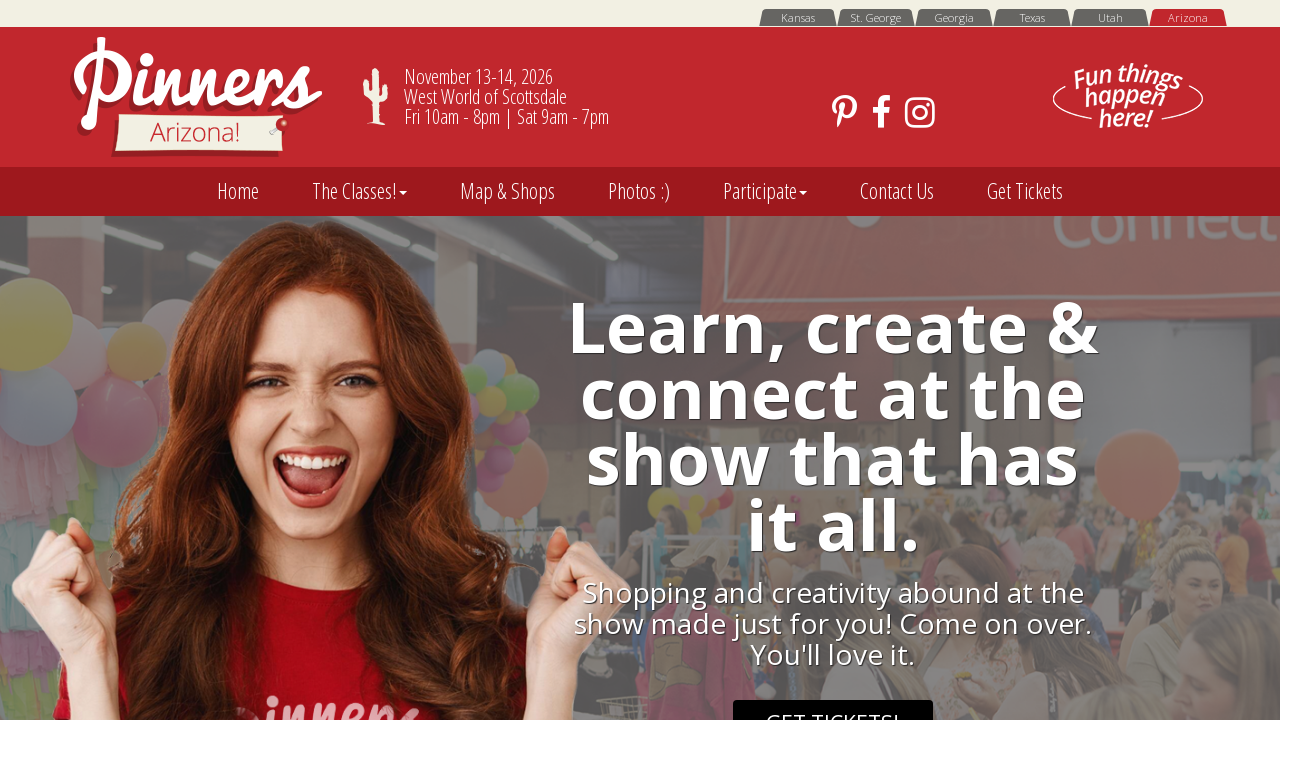

--- FILE ---
content_type: text/html; charset=utf-8
request_url: https://az.pinnersconference.com/
body_size: 12996
content:


<!DOCTYPE html PUBLIC "-//W3C//DTD XHTML 1.0 Transitional//EN" "http://www.w3.org/TR/xhtml1/DTD/xhtml1-transitional.dtd">
<html lang="en" xmlns="http://www.w3.org/1999/xhtml">

<head>
    <title>
        
	
    Arizona Pinners Conference


    </title>

    <meta name="viewport" content="width=device-width, initial-scale=1" />

    
	
		<meta name="keywords" content="Home" /><meta name="description" content="Home" /><meta name="p:domain_verify" content="bb2061ec5828de74e3ed3f730ab46f21"/>
<meta name="facebook-domain-verification" content="hinfwxo0xc85du0z3mhkaemr74t6zs" />

    
    <link type="text/css" rel="stylesheet" href="https://ajax.googleapis.com/ajax/libs/jqueryui/1.10.3/themes/blitzer/jquery-ui.css" />
    <link type="text/css" rel="stylesheet" href="https://maxcdn.bootstrapcdn.com/bootstrap/3.3.6/css/bootstrap.min.css" integrity="sha384-1q8mTJOASx8j1Au+a5WDVnPi2lkFfwwEAa8hDDdjZlpLegxhjVME1fgjWPGmkzs7" crossorigin="anonymous" />
    <link type="text/css" rel="stylesheet" href=" https://cdnjs.cloudflare.com/ajax/libs/bootswatch/3.3.6/sandstone/bootstrap.min.css" />
    <link rel="stylesheet" href="https://cdnjs.cloudflare.com/ajax/libs/font-awesome/4.6.3/css/font-awesome.min.css" />
    <link type="text/css" rel="stylesheet" href="/File/Content/style/site.css" />
    <link type="text/css" rel="stylesheet" href='https://fonts.googleapis.com/css?family=Open+Sans:300italic,400italic,600italic,700italic,800italic,700,300,600,800,400' />
    <link href="https://fonts.googleapis.com/css?family=Pacifico" rel="stylesheet">
    <link href="https://fonts.googleapis.com/css?family=Open+Sans+Condensed:300,300i,700" rel="stylesheet">

    <base href="https://az.pinnersconference.com/" />

    <script type="text/javascript" src="https://ajax.googleapis.com/ajax/libs/jquery/1.11.1/jquery.min.js"></script>
    <script type="text/javascript" src="https://ajax.googleapis.com/ajax/libs/jqueryui/1.10.3/jquery-ui.min.js"></script>
    <script async type="text/javascript" src="https://maxcdn.bootstrapcdn.com/bootstrap/3.3.6/js/bootstrap.min.js" integrity="sha384-0mSbJDEHialfmuBBQP6A4Qrprq5OVfW37PRR3j5ELqxss1yVqOtnepnHVP9aJ7xS" crossorigin="anonymous"></script>
    <script async type="text/javascript" src="https://ajax.googleapis.com/ajax/libs/swfobject/2.2/swfobject.js"></script>
    <script async type="text/javascript" src="/File/embedded/TitaniumCore/Assets/Scripts/json.js"></script>

    

    <style type="text/css">
        .social i{background-color:#fff;}
/*social circle color*/

.social i.fa {color: #c1272d;}
/*social icon color*/

.social i.fa:hover {color: #c1272d;}
/*social icon hover color*/
	</style>

    
	


    <script type="text/javascript">
        function TitaniumLocalize(resourceTypeName, resourceLookupName) {
            var returnVal = resourceLookupName;
            var data = {};
            data.resourceTypeName = resourceTypeName;
            data.resourceLookupName = resourceLookupName;

            $.ajax({
                type: "GET",
                data: data,
                async: false,
                url: "/Localization/GetLocalizedResourceString",
                success: function (localizedString) {
                    returnVal = localizedString;
                },
                error: function () {
                    alert("Unable to get translation for type: " + resourceTypeName + ", name: " + resourceLookupName);
                }
            });
            return returnVal;
        }
    </script>

    
	

    
	
	<style type="text/css">a.carouselLink, .carouselTitle {background:none; }
div#Carousel536 {
    max-width: 1170px;
    margin: auto;
}

div#Carousel536 {
    max-width: 1040px;
}


div#Carousel536 .slick-slide {
    text-align: center;
}
.jumbotron{
margin-bottom:0px;
}

.slick-slide img {
    margin: auto;
}


div#module537 {
    border-top: dotted #c1272d 5px;
    border-bottom: dotted #c1272d 5px;
    margin: 0px 0px 20px;
}

#module537 .carouselLink {display:none;}

.ads .ad{
    padding-bottom: 83.333%;
    height:0;
    overflow:hidden;
    max-width:100%;
    position:relative;
    margin-bottom:12%;
}

.ads .ad img{
    position:absolute;
    width:100%;
    height:100%;
    top:0px;
    left:0px;
}

.redBg {
background-color: #c1272d;
padding: 1%;
color: #ffffff;
font-size: 22px;
font-weight: 400;
}

.btn-white, .bg-white {
    color: #c1272d;
    background-color: #f2f0e3;
}

.btn-faq{
    color: #ffffff;
    background-color: #c1272d;
    min-width: 150px;
    margin: 5px 0px;
    font-size: 1.5em;
}


@media (min-width:992px){
.row.videoAds .left img {
    padding-left: 15px;
padding-bottom: 7%;
}
.row.videoAds .right img {
    padding-right: 15px;
padding-bottom: 7%;
}
}

@media (max-width:768px){
.row.videoAds .embed-container {
    margin: 10px 0px;
}
}

#module537 .carouselLink {display:none;}
</style>

</head>
<body>
    
    <div class="AccountStatus">
        <a href="/Account/LogOn">Logon</a>
    </div>

    <div class="headerStates">
        <div class="container">
            <div class="row">
                <div class="stateBtn">
                    <a href="http://ks.pinnersconference.com">Kansas</a>
                </div>
				<div class="stateBtn">
                    <a href="http://stg.pinnersconference.com">St. George</a>
                </div>
                <div class="stateBtn">
                    <a href="http://ga.pinnersconference.com">Georgia</a>
                </div>
                <!--<div class="stateBtn">
                    <a href="http://ca.pinnersconference.com">California</a>
                </div>-->
                <div class="stateBtn">
                    <a href="http://tx.pinnersconference.com">Texas</a>
                </div>
                <!-- <div class="stateBtn">
                    <a href="http://in.pinnersconference.com">Indiana</a>
                </div> -->
                <div class="stateBtn">
                    <a href="http://ut.pinnersconference.com">Utah</a>
                </div>
                <div class="stateBtn stateSite">
                    <a href="http://az.pinnersconference.com">Arizona</a>
                </div>
            </div>
        </div>
    </div>

    <header>
        <div class="container">
		<div class="row">
			<div class="col-md-3 col-sm-3 col-xs-12">
				<div class="siteLogo">
				<a id="logo" href="/">
					<img alt="Pinners California" src="/file/content/image/logo.png" />
				</a>
				</div>
			</div>
			
			<div class="col-md-4 col-sm-4 col-xs-12">
				<div class="location">
					<!--<div class="col-sm-3 col-xs-3"><img alt="Pinners California" src="/file/content/image/location_california.png" /></div>
					<div class="col-sm-9 col-xs-9">Del Mar Fairgrounds<br />April 13-14, 2018</div>-->
					<table class="locationDate">
						<tr>
							<td style="padding: 0px 15px 0px 0px;"><img alt="Pinners California" src="/file/content/image/headerLocationIcon.png" /></td>
							<td>
                                November 13-14, 2026
                                <br />
                                West World of Scottsdale
                                <br />
                                Fri 10am - 8pm | Sat 9am - 7pm
							</td>
						</tr>
					</table>
				</div>
			</div>
			
			<div class="col-md-3 col-sm-3 col-xs-5">
				<!-- Social Media Icon Links.  if you need an icon not listed here please visit http://fontawesome.io/icons/ to get the icon -->
                <div class="topSocial">
					<a href="https://www.pinterest.com/PinnersConf/" target="_blank"><i class="fa fa-pinterest-p"></i></a>
                    <a href="https://www.facebook.com/pinnersconf/" target="_blank"><i class="fa fa-facebook"></i></a>
					<a href="https://www.instagram.com/pinnersconf/" target="_blank"><i class="fa fa-instagram"></i></a>
					<!--<a href="#" target="_blank"><i class="fa fa-google-plus"></i></a>
					<a href="#" target="_blank"><i class="fa fa-linkedin"></i></a>
                    <a href="#" target="_blank"><i class="fa fa-youtube"></i></a>
					<a href="#" target="_blank"><i class="fa fa-envelope"></i></a>
					<a href="#" target="_blank"><i class="fa fa-snapchat-ghost"></i></a>
					<a href="#" target="_blank"><i class="fa fa-twitter"></i></a>-->
                </div>
                <!-- end Social media icon links -->
			</div>
			
			<div class="col-md-2 col-sm-2 col-xs-7">
				<div class="presented">
					<img alt="Fun Things Happen Here" src="https://tx.pinnersconference.com/File/6c7702f6-4789-49de-8942-cdc7ab593a12"/>
				</div>
				<!--<div id="phone">800.252.1880</div>
				<a class="btn btn-primary" href="#">Get Started</a>-->
			</div>
        </div>
		</div>
    </header>

    <nav class="navbar navbar-inverse" role="navigation">
        <div class="container">
			<div class="navbar-header">
				<button type="button" class="navbar-toggle collapsed" data-toggle="collapse" data-target=".navbar-collapse" aria-expanded="false">
					<span class="sr-only">Toggle navigation</span>
					<span class="icon-bar"></span>
					<span class="icon-bar"></span>
					<span class="icon-bar"></span>
				</button>
			</div>
            <div class="collapse navbar-collapse">
  <ul class="nav navbar-nav">
    <li class="page-162 selected first"><a role="button" href="/">Home</a></li>
    <li class="page-115 dropdown"><a role="button" href="/theclasses" data-toggle="dropdown" aria-haspopup="true" aria-expanded="false">The Classes!<span class="caret"></span></a><ul class="dropdown-menu">
        <li class="page-141 first"><a href="/Classes-and-Presenters">Classes &amp; Presenters</a></li>
        <li class="page-130 last"><a href="/bytimes">Classes by times</a></li>
      </ul>
    </li>
    <li class="page-116"><a role="button" href="/Floor-Map">Map &amp; Shops</a></li>
    <li class="page-117"><a role="button" href="/Photos">Photos :)</a></li>
    <li class="page-118 dropdown"><a role="button" href="/Participate" data-toggle="dropdown" aria-haspopup="true" aria-expanded="false">Participate<span class="caret"></span></a><ul class="dropdown-menu">
        <li class="page-151 first"><a href="/getabooth">Get A Booth</a></li>
        <li class="page-127"><a href="/For-Exhibitors">For Exhibitors</a></li>
        <li class="page-128 last"><a href="/For-Presenter">For Presenters</a></li>
      </ul>
    </li>
    <li class="page-42"><a role="button" href="/Contact">Contact Us</a></li>
    <li class="page-146 last"><a role="button" href="/gettickets">Get Tickets</a></li>
  </ul>
</div>
        </div>
    </nav>

    
	

    <div class="jumbotron mainJumbotron">
        <div class="container-fluid">
            <div class="row">
                <div id="mainContent" class="col-md-12 col-sm-12 col-xs-12">
                    
<div id="module542" class="customcodeContainer module ">
<style>

/*Make Desktop Changes Here*/
.topHero {
background:url(https://az.pinnersconference.com/File/88e7f261-a5c3-4e01-a241-5c48647e1cdb)no-repeat top;
color: #ffffff;
padding: 6%;
background-size: cover;
}

.topHero h1 {
    font-weight: 700;
    font-size: 5em;
    text-shadow: 1px 1px 1px #2c2a2a;
    color: #ffffff;
    line-height: 0.95;
}

.topHero p {
    font-weight: 400;
    font-size: 2em; 
    color: #ffffff;
    text-shadow: 1px 1px 1px #2c2a2a;
    line-height: 31px;
}
.heroTxt {
text-align: center;
margin: 0 auto;
}


.topHero .btn-primary {
    text-shadow: none;
    font-size: 1em;
}

.btn-tickets {
    color: #ffffff;
    background-color: #000000;
    text-transform: uppercase;
    font-size: 1.5em;
    min-width: 200px;
}

.btn-tickets:hover {
    background: #c1272d;
    transition: ease .4s;
}

/*================================Make Mobile Changes Here=========================*/
@media screen and (max-width:768px){
.topHero {
background: url(https://az.pinnersconference.com/File/0eb77001-b413-4d3f-bace-56f283d60a61)no-repeat;
background-size: cover;
padding: 6%;
}

.heroTxt {
    text-align: center;
    margin: 0 auto 44%;
}

.topHero h1 {
    font-size: 2.5em;
    font-weight: 900;
}

.topHero p {
    font-size: .95em;
    line-height: 20px;
}

.herobtn {
    text-align: right;
}

.herobtn {
    text-align: center;
    position: absolute;
    top: 287px;
    right: 20px;
    left: 20px;
}

.heroTxt p {
color: transparent;
visibility: hidden;
}


}

</style>
<div class="topHero">
<div class="row">
<div class="col-md-5"></div>
<div class="col-md-6">
<div class="heroTxt">
<h1>Learn, create & connect at the show that has it all.</h1>
<p>Shopping and creativity abound at the show made just for you! Come on over. You'll love it.</p>
<div class="herobtn"><a class="btn btn-tickets" href="../../gettickets">Get Tickets!</a></div>
</div>
</div>
</div>
</div>
</div>
<div id="module543" class="paragraphContainer module redBg">
<div style="text-align: center;">Pinners teaches 120 great classes such as these....</div>
</div>
<div id="module536" class="galleryContainer module home" style="padding-top:20px;padding-bottom:20px;background-color:#f2f0e3;">


<link rel="stylesheet" href="https://cdnjs.cloudflare.com/ajax/libs/slick-carousel/1.6.0/slick-theme.min.css" integrity="sha256-WmhCJ8Hu9ZnPRdh14PkGpz4PskespJwN5wwaFOfvgY8=" crossorigin="anonymous" />
<link rel="stylesheet" href="https://cdnjs.cloudflare.com/ajax/libs/slick-carousel/1.6.0/slick.min.css" integrity="sha256-jySGIHdxeqZZvJ9SHgPNjbsBP8roij7/WjgkoGTJICk=" crossorigin="anonymous" />

<style>
	#Carousel536 .slick-next:before, .slick-prev:before {
		color: #aba795;
	}
</style>


<div id="Carousel536" class="Carousel">
	
	<div>
		
        <span style='background-color:#FF007F; color:#ffffff;' class="carouselTitle">Paper Crafting</span>
        

        <img class="img-responsive carouselImg" alt="" src="https://az.pinnersconference.com//File/Image/m/210/210/e6585228-30ef-4173-a987-ff51b873c0f7" />
		<p>Paper Quilling</p>
	</div>
	
	<div>
		
        <span style='background-color:#756149; color:#ffffff;' class="carouselTitle">Beauty & Fashion</span>
        

        <img class="img-responsive carouselImg" alt="" src="https://az.pinnersconference.com//File/Image/m/210/210/3d668719-49a6-439d-9829-65a82935038d" />
		<p>Peppermint Goat Milk Soap</p>
	</div>
	
	<div>
		
        <span style='background-color:#C30F16; color:#ffffff;' class="carouselTitle">Holiday Home</span>
        

        <img class="img-responsive carouselImg" alt="" src="https://az.pinnersconference.com//File/Image/m/210/210/b8da5747-1726-4b80-8f9b-a710f5539fdd" />
		<p>Mosaic Trees</p>
	</div>
	
	<div>
		
        <span style='background-color:#8E7452; color:#ffffff;' class="carouselTitle">DIY Home Decor</span>
        

        <img class="img-responsive carouselImg" alt="" src="https://az.pinnersconference.com//File/Image/m/210/210/c6e43eea-e097-4e91-a195-4b99f18129fe" />
		<p>Woodburning Cuttingboard</p>
	</div>
	
	<div>
		
        <span style='background-color:#d7997a; color:#ffffff;' class="carouselTitle">Lifestyle & Learning</span>
        

        <img class="img-responsive carouselImg" alt="" src="https://az.pinnersconference.com//File/Image/m/210/210/11326672-1800-47dc-997d-8f492aae6e32" />
		<p>Phil's my Pharmacists' Recipe Hacks</p>
	</div>
	
	<div>
		
        <span style='background-color:#78C7C7; color:#ffffff;' class="carouselTitle">Quilting & Sewing</span>
        

        <img class="img-responsive carouselImg" alt="" src="https://az.pinnersconference.com//File/Image/m/210/210/f111337d-0b83-4804-80cc-2ed9b06284a2" />
		<p>Fabric Bins</p>
	</div>
	
	<div>
		
        <span style='background-color:#FFDB58; color:#ffffff;' class="carouselTitle">DIY Crafts</span>
        

        <img class="img-responsive carouselImg" alt="" src="https://az.pinnersconference.com//File/Image/m/210/210/d0fd03b3-a849-4df7-a5fd-a739bbb1e217" />
		<p>Baa Baa Painting with Wool</p>
	</div>
	
	<div>
		
        <span style='background-color:#8D7967; color:#ffffff;' class="carouselTitle">Food Arts</span>
        

        <img class="img-responsive carouselImg" alt="" src="https://az.pinnersconference.com//File/Image/m/210/210/b38e37ce-bb23-47f8-8f0b-1048065784e8" />
		<p>Cookie Decorating</p>
	</div>
	
	<div>
		
        <span style='background-color:#990000; color:#ffffff;' class="carouselTitle">Sewing</span>
        

        <img class="img-responsive carouselImg" alt="" src="https://az.pinnersconference.com//File/Image/m/210/210/a425335c-cae5-4b16-abf5-b31c50a71f71" />
		<p>Sew Cozy</p>
	</div>
	
	<div>
		
        <span style='background-color:#C68E17; color:#ffffff;' class="carouselTitle">DIY Crafts</span>
        

        <img class="img-responsive carouselImg" alt="" src="https://az.pinnersconference.com//File/Image/m/210/210/5ca04926-cdae-482d-b6d0-a35979fdc83f" />
		<p>Pressed Floral Frame</p>
	</div>
	
	<div>
		
        <span style='background-color:#e12640; color:#ffffff;' class="carouselTitle">Crochet</span>
        

        <img class="img-responsive carouselImg" alt="" src="https://az.pinnersconference.com//File/Image/m/210/210/c443ff78-c027-493a-9f2d-1f9e13ef5050" />
		<p>Crochet Ornament</p>
	</div>
	
	<div>
		
        <span style='background-color:#3A5F0B; color:#ffffff;' class="carouselTitle">Food Arts</span>
        

        <img class="img-responsive carouselImg" alt="" src="https://az.pinnersconference.com//File/Image/m/210/210/e0e746b6-e8cc-4367-a301-541b759c8a1b" />
		<p>Chocolate Dipped Treats</p>
	</div>
	
	<div>
		
        <span style='background-color:#d8bc88; color:#ffffff;' class="carouselTitle">Beauty & Fashion</span>
        

        <img class="img-responsive carouselImg" alt="" src="https://az.pinnersconference.com//File/Image/m/210/210/51334775-0606-4ebf-bef1-d02c4cf1738c" />
		<p>Burned Brims Demo</p>
	</div>
	
	<div>
		
        <span style='background-color:#C11B17; color:#ffffff;' class="carouselTitle">Candlemaking</span>
        

        <img class="img-responsive carouselImg" alt="" src="https://az.pinnersconference.com//File/Image/m/210/210/0ee63023-09d3-415b-b31f-4ac176de27d6" />
		<p>Succulent Garden Candle</p>
	</div>
	
	<div>
		
        <span style='background-color:#E9AB17; color:#ffffff;' class="carouselTitle">Holiday Entertaining</span>
        

        <img class="img-responsive carouselImg" alt="" src="https://az.pinnersconference.com//File/Image/m/210/210/93b3d825-cd02-487b-844f-7c4fa67f61a7" />
		<p>Build a Perect Charcuterie Board</p>
	</div>
	
	<div>
		
        <span style='background-color:#F67280; color:#ffffff;' class="carouselTitle">Painting</span>
        

        <img class="img-responsive carouselImg" alt="" src="https://az.pinnersconference.com//File/Image/m/210/210/f60ccf96-4bdd-4679-b8d9-d273ed738801" />
		<p>Beginner Painting</p>
	</div>
	
</div>



<script>
	$(document).ready(function () {
	    $('#Carousel536').slick({
			accessibility: true, //Enables tabbing and arrow key navigation
			adaptiveHeight: false, //Enables adaptive height for single slide horizontal carousels
			autoplay: true,
			autoplaySpeed: 3000, //slideshow speed in milliseconds

			centerMode: false, //Enables centered view with partial prev/next slides. Use with odd numbered slidesToShow counts.
			centerPadding: "50px", //Side padding when in center mode (px or %)
			cssEase: "ease", //CSS3 Animation Easing
			easing: "linear", //Add easing for jQuery animate. Use with easing libraries or default easing methods
			dotsClass: "slick-dots",
			focusOnSelect: false,
			edgeFriction: 0.15, //Resistance when swiping edges of non-infinite carousels
			initialSlide: 0,
			mobileFirst: false, //Responsive settings use mobile first calculation
			pauseOnFocus: true,
			pauseOnDotsHover: false,
			prevArrow: '<button type="button" class="slick-prev"></button>', //Allows you to select a node or customize the HTML for the "Previous" arrow.
			nextArrow: '<button type="button" class="slick-next"></button>', //Allows you to select a node or customize the HTML for the "Next" arrow.
			rows: 1, //Setting this to more than 1 initializes grid mode. Use slidesPerRow to set how many slides should be in each row.
			slide: "", //Element query to use as slide
			respondTo: "slider", //Width that responsive object responds to. Can be 'window', 'slider' or 'min' (the smaller of the two)
			responsive: [
				{
					breakpoint: 3840,
					settings: {
						rows: 1,
						slidesPerRow:  4,
						slidesToShow: 4,
						slidesToScroll: 1,
						infinte: true,
						dots: false,
						arrows: true,
						fade: false
					}
				},
				{
					breakpoint: 1368,
					settings: {
						rows: 1,
						slidesPerRow:  4,
						slidesToShow: 4,
						slidesToScroll: 1,
						infinte: true,
						dots: false,
						arrows: true,
						fade: false
					}
				},
				{
					breakpoint: 750,
									settings: {
										rows: 1,
										slidesPerRow:  2,
						slidesToShow: 2,
						slidesToScroll: 2,
						infinte: true,
						dots: false,
						arrows: true,
						fade: false
					}
				},
				{
					breakpoint: 360,
					settings: {
						rows: 1,
						slidesPerRow:  1,
						slidesToShow: 1,
						slidesToScroll: 1,
						infinte: true,
						dots: false,
						arrows: true,
						fade: false
					}
				}
			],

			speed: 300, //Slide/Fade animation speed
			swipe: true,
			swipeToSlide: false, //Allow users to drag or swipe directly to a slide irrespective of slidesToScroll
			touchMove: true, //Enable slide motion with touch
			touchThreshold: 5, //To advance slides, the user must swipe a length of (1/touchThreshold) * the width of the slider
			variableWidth: false, //Allow slides to be variable width
			vertical: false, //change to vertical slide mode
			verticalSwiping: false,
			zIndex: 1000
		});
	});
</script>
<script src="https://cdnjs.cloudflare.com/ajax/libs/slick-carousel/1.6.0/slick.js" integrity="sha256-Qw84Sw/EltllDHR8ykWKfq4GJTDHGKp6iW2ZAx+7ro0=" crossorigin="anonymous"></script>

</div>
<div id="module544" class="paragraphContainer module redBg">
<div style="text-align: center;">...and has the very best shopping in Arizona. Check it out!</div>
</div>
<div id="module538" class="paragraphContainer module container" style="margin-top:20px;margin-bottom:20px;padding-top:10px;padding-bottom:10px;">
<div class="embed-container"><iframe src="https://www.youtube.com/embed/qd2SB2ZfEuI" frameborder="0" allowfullscreen=""></iframe></div>
</div>
<div id="module540" class="paragraphContainer module redBar" style="padding-top:-15px;clear:both;">
<div class="container">
<h2 style="text-align: center;"><span style="color: #ffffff;">What is Pinners Conference?</span></h2>
<p style="text-align: center;"><span style="font-size: 14.5pt;">Pinners is two great events in one. It's a conference featuring 120+ creative and educational classes taught by the best presenters in the nation. And it's also a shopping event with 300+ top shops providing beautiful options in the worlds of home DIY, crafts, cooking, self-improvement, photography, party planning, scrapbooking, holiday, beauty and fashion and all sorts of other great things. You don't have to be on Pinterest to come of course, but bring an adventurous spirit :)&nbsp;Because this is where it comes to life. And after you come, it'll be your new favorite event!</span></p>
<div style="text-align: center;"><a class="btn btn-white" href="../../gettickets">Get Tickets</a></div>
</div>
</div>
                </div>
            </div>
        </div>
    </div>

    <div class="container">
        <div class="row">
            <div id="fixed1" class="col-md-12 col-sm-12 col-xs-12">
                
<div id="module532" class="paragraphContainer module " style="margin-top:30px;margin-bottom:20px;clear:both;overflow:hidden;">
<div class="col-md-6">
<h3>The Basics</h3>
<p><span style="font-size: 12pt;"><strong>Admission:&nbsp;</strong>General&nbsp;(exhibits and shopping) = $12</span><br /><span style="font-size: 12pt;">Class passes&nbsp;(incl's admission) $22 to $39</span><br /><span style="font-size: 12pt;">Many classes will have optional kits to buy once you're in the class.</span><br /><span style="font-size: 12pt;">Kids 8&nbsp;years and under are FREE to all events. VIP info <a href="../../vip">here</a>.</span><br /><span style="font-size: 12pt;"><strong>Where:</strong>&nbsp;At West World in Scottsdale, AZ. November 13-14th.</span><br /><span style="font-size: 12pt;"><strong>Hours:</strong> Friday 10am til 8pm. Saturday 9am til 7pm.<br />All ticket options (except VIP) available at the door.</span></p>
<h3 style="text-align: left;">What's new for this year?</h3>
<p style="text-align: left;"><span style="font-size: 12pt;"><span style="color: #000000;">On top of a host of new shopping and classes that are all-new this year, we have also added space to the show floor for more room to move around and find all of the stuff you love.</span></span></p>
<h3 style="text-align: left;"></h3>
</div>
<div class="col-md-6">
<h3><a href="../../hotels">Hotels</a></h3>
<p><span style="font-size: 12pt;">Our Pinners host hotels for 2026 are the Hilton Garden Inn Scottsdale North, The Residence Inn Scottsdale North, and the LaQuinta Inn &amp; Suites Scottsdale. Click <a href="../../hotels">here</a>&nbsp;for Pinner rates and details.</span>&nbsp;</p>
<h3>Parking</h3>
<p><span style="font-size: 12pt;">West World prefers us to park in the "north" parking lot at WestWorld. It is accessed best from 94th Street traveling south. Helpers will be directing you. There is also parking just west of the building. Parking $10.</span></p>
<h3>FAQs</h3>
<p><span style="font-size: 12pt;">Read our Frequently Asked Questions <a href="../../faq">here</a>.</span></p>
<h3></h3>
</div>
<h3></h3>
<h3 style="text-align: left;"></h3>
<h3 style="text-align: left;"></h3>
<p><span style="font-size: 12pt;">&nbsp;</span></p>
<h3></h3>
</div>
<div id="module545" class="paragraphContainer module " style="margin-bottom:40px;">
<div class="faqBtns" style="text-align: center;"><a class="btn btn-faq" href="../../hotels">Hotels</a> <a class="btn btn-faq" href="../../vip">VIP Info</a> <a class="btn btn-faq" href="../../faq">FAQs</a> <a class="btn btn-faq" href="#" target="_blank" rel="noopener noreferrer">Directions</a> <a class="btn btn-faq" href="https://www.instagram.com/pinnersconf">Insta</a> <a class="btn btn-faq" href="../../gettickets">Tickets</a></div>
</div>
            </div>
        </div>
    </div>


    <div class="jumbotron mainJumbotron container-fluid">
        <div class="row">
            <div id="fluid2" class="col-md-12 col-sm-12 col-xs-12">
                
<div id="module533" class="paragraphContainer module grayBar" style="clear:both;">
<div class="container">
<div class="col-md-8">
<div><img src="../../file/300f56e0-ed6e-4706-8db3-a595307f3bba" alt="" /></div>
<div id="testimonialContainer" style="transition: all .3s;">
<div class="testimonial">
<div style="height: 200px; display: table-cell; vertical-align: middle;"><span style="font-size: 22px; font-weight: bold;">"My friend and I enjoyed every minute of it! Amazing shopping, huge class selection and our favorite part was the darling ladies who greeted us at the door! I&rsquo;ve told all my friends how amazing it was-we will all be back next year.&rdquo;</span></div>
<div style="text-align: right;"><span style="color: #e6e4d8; font-weight: 400; font-size: 16pt;">- Mary Lou</span></div>
</div>
</div>
<div align="right"><img src="../../file/b3307271-3e1a-493b-ad96-b5e2a98bcc35" alt="" /></div>
</div>
<div class="col-md-4">
<div class="countdownSign" style="text-align: center;"><span id="countdownDays">000</span><img src="../../file/image/m/396/374/87f7d72b-3b95-4080-8a99-c675d5892f28" caption="false" /></div>
</div>
</div>
<p><span style="border-radius: 2px; text-indent: 20px; width: auto; padding: 0px 4px 0px 0px; text-align: center; font: bold 11px/20px 'Helvetica Neue',Helvetica,sans-serif; color: #ffffff; background: #bd081c  no-repeat scroll 3px 50% / 14px 14px; position: absolute; opacity: 1; z-index: 8675309; display: none; cursor: pointer; top: 45px; left: 557px;">Save</span></p>
</div>
<div id="module535" class="contentgroupContainer module testimonialentry">


<div id="module535" class="testimonials">
    
    <div class="testimonial">
        <div class="item">
            <p>"Oh wow! I loved the huge&nbsp;selection of classes. It was so hard to choose just one during each time slot. Cannot wait to do 2 days next year instead of 1 day. So much fun!"</p>
        </div>
        <div style="text-align: right;"><span style="color: #e6e4d8; font-weight: 400; font-size: 16pt;">- Attendee feedback form</span></div>
    </div>
    
    <div class="testimonial">
        <div class="item">
            <p>"When your Pinterest dreams come to life at #pinnersconf you can't help but have a perma-smile on your face. Ha!"</p>
        </div>
        <div style="text-align: right;"><span style="color: #e6e4d8; font-weight: 400; font-size: 16pt;">- Melissa Hendershot</span></div>
    </div>
    
    <div class="testimonial">
        <div class="item">
            <p>"Pretty much the greatest thing ever!! #pinnersconf did not disappoint!! Definitely will be going again next year!" #mycupoftea</p>
        </div>
        <div style="text-align: right;"><span style="color: #e6e4d8; font-weight: 400; font-size: 16pt;">- @bobbiegwen</span></div>
    </div>
    
    <div class="testimonial">
        <div class="item">
            <p>"An amazing event! It's so fun to check out all of the fun shops and classes. It's our favorite show!"</p>
        </div>
        <div style="text-align: right;"><span style="color: #e6e4d8; font-weight: 400; font-size: 16pt;">- Betsy Mikesell</span></div>
    </div>
    
    <div class="testimonial">
        <div class="item">
            <p>"We loved everything about this. Thank you!"</p>
        </div>
        <div style="text-align: right;"><span style="color: #e6e4d8; font-weight: 400; font-size: 16pt;">- Jen Miller</span></div>
    </div>
    
    <div class="testimonial">
        <div class="item">
            <p>"Enjoyed some mother-daughter time at Pinners Conference over the weekend! Our first time going and it was SO cute and fun!"</p>
        </div>
        <div style="text-align: right;"><span style="color: #e6e4d8; font-weight: 400; font-size: 16pt;">- @suzysqueuepiekeeper</span></div>
    </div>
    
    <div class="testimonial">
        <div class="item">
            <p>"Wow!! Pinners did NOT disappoint!! 2 full days of shopping, crafting, eating, laughing, inspiring and lifting moments! I gained knowledge, self love and some of the most incredible inspiration I've ever received! Can't wait til next year!!"</p>
        </div>
        <div style="text-align: right;"><span style="color: #e6e4d8; font-weight: 400; font-size: 16pt;">- @deviniesdesire</span></div>
    </div>
    
    <div class="testimonial">
        <div class="item">
            <p>"What a fun day! I love Pinners because it's a giant buzzing hive of creative minds and strong, talented women."</p>
        </div>
        <div style="text-align: right;"><span style="color: #e6e4d8; font-weight: 400; font-size: 16pt;">- Lola Hunt</span></div>
    </div>
    
    <div class="testimonial">
        <div class="item">
            <p>"PinnersConf has been absolutely amazing. I could never asked for a better weekend of creating, connecting and learning! It has seriously been as great as I knew it would be!"</p>
        </div>
        <div style="text-align: right;"><span style="color: #e6e4d8; font-weight: 400; font-size: 16pt;">- Hilary Gingell</span></div>
    </div>
    
    <div class="testimonial">
        <div class="item">
            <p>"I didn't take nearly enough pictures, but I had such a great time at Pinners! I sewed, I laughed, I learned,&nbsp; painted, stained, cross stitched, drilled and braided."</p>
        </div>
        <div style="text-align: right;"><span style="color: #e6e4d8; font-weight: 400; font-size: 16pt;">- Annie Borges</span></div>
    </div>
    
    <div class="testimonial">
        <div class="item">
            <p>"If you have never been to @PinnersConf - YOU NEED TO GO! We had the best time learning (a big list of stuff :). Can not wait for tomorrow!"</p>
        </div>
        <div style="text-align: right;"><span style="color: #e6e4d8; font-weight: 400; font-size: 16pt;">- @sweetiestastytreats</span></div>
    </div>
    
</div>
<script>
    $(function () {
        if ($("#editLinks").length == 0) {
            $(".testimonialentry").hide();
        }

        var currentTestimonial = 0;
        var testimonialCount = $(".testimonials .testimonial").length - 1;
        $("#testimonialContainer").empty().html($(".testimonials .testimonial").eq(0).clone());
        setInterval(function () {
            $("#testimonialContainer").css("opacity", 0);
            setTimeout(function () {
                $("#testimonialContainer").empty().html($(".testimonials .testimonial").eq(currentTestimonial).clone());
                $("#testimonialContainer").css("opacity", 1);
            }, 700);
            if (currentTestimonial < testimonialCount) {
                currentTestimonial++;
            }
            else { currentTestimonial = 0; }
        }, 8000);
    });
</script>

<style>
    #testimonialContainer .testimonial p {
        font-weight: 600;
    }

    .testimonialentry{
        margin:auto;
        padding: 30px 0px 30px;
        background: #c1272d;
        color: #fff;
    }

#module422 div{
    min-height:auto!important;
}

#testimonialContainer .item {
        height: 200px;
        display: table-cell;
    vertical-align: middle;
}
</style>


</div>
<div id="module537" class="galleryContainer module " style="margin-top:20px;padding-top:10px;padding-bottom:10px;">


<link rel="stylesheet" href="https://cdnjs.cloudflare.com/ajax/libs/slick-carousel/1.6.0/slick-theme.min.css" integrity="sha256-WmhCJ8Hu9ZnPRdh14PkGpz4PskespJwN5wwaFOfvgY8=" crossorigin="anonymous" />
<link rel="stylesheet" href="https://cdnjs.cloudflare.com/ajax/libs/slick-carousel/1.6.0/slick.min.css" integrity="sha256-jySGIHdxeqZZvJ9SHgPNjbsBP8roij7/WjgkoGTJICk=" crossorigin="anonymous" />

<style>
	#Carousel537 .slick-next:before, .slick-prev:before {
		color: #e0e0e0;
	}
</style>


<div id="Carousel537" class="Carousel">
	
	<div>
		
        <a class="carouselLink" href="https://www.ryobitools.com"></a>
		

        <img class="img-responsive carouselImg" alt="" src="https://az.pinnersconference.com//File/Image/m/250/380/36bb38d2-671d-468a-9a5c-b860e202da4f" />
		
	</div>
	
	<div>
		
        <a class="carouselLink" href="https://beehivemeals.com"></a>
		

        <img class="img-responsive carouselImg" alt="" src="https://az.pinnersconference.com//File/Image/m/250/380/54cb4519-44e5-4aef-a78b-0afad4b1e373" />
		
	</div>
	
	<div>
		
        <a class="carouselLink" href="https://www.buttermints.com/?srsltid=AfmBOoqDGdiI6z0GF2pHDjGMAdKUWtN8fMN-ufOBaoEiktd7YNuzlgH9"></a>
		

        <img class="img-responsive carouselImg" alt="" src="https://az.pinnersconference.com//File/Image/m/250/380/4ba28e42-fc81-485e-af0e-8969d2065767" />
		
	</div>
	
	<div>
		
        <a class="carouselLink" href="https://www.berninaconnection.com"></a>
		

        <img class="img-responsive carouselImg" alt="" src="https://az.pinnersconference.com//File/Image/m/250/380/b93f1192-6e2c-4ba4-bde6-91b3a21a39ad" />
		
	</div>
	
	<div>
		

        <img class="img-responsive carouselImg" alt="" src="https://az.pinnersconference.com//File/Image/m/250/380/7e190147-99a1-45dd-aae9-2bf2a563a243" />
		
	</div>
	
	<div>
		
        <a class="carouselLink" href="https://makerflocrafts.com"></a>
		

        <img class="img-responsive carouselImg" alt="" src="https://az.pinnersconference.com//File/Image/m/250/380/fa8bc585-36d7-4892-acab-dfe5044b22b1" />
		
	</div>
	
	<div>
		

        <img class="img-responsive carouselImg" alt="" src="https://az.pinnersconference.com//File/Image/m/250/380/91a5dd6c-2a17-462a-a492-a4e838037fa5" />
		
	</div>
	
	<div>
		
        <a class="carouselLink" href="https://mediabuk.com"></a>
		

        <img class="img-responsive carouselImg" alt="" src="https://az.pinnersconference.com//File/Image/m/250/380/196aced8-d8e1-4a48-9f9f-d18200f0c7f7" />
		
	</div>
	
</div>



<script>
	$(document).ready(function () {
	    $('#Carousel537').slick({
			accessibility: true, //Enables tabbing and arrow key navigation
			adaptiveHeight: false, //Enables adaptive height for single slide horizontal carousels
			autoplay: true,
			autoplaySpeed: 2000, //slideshow speed in milliseconds

			centerMode: false, //Enables centered view with partial prev/next slides. Use with odd numbered slidesToShow counts.
			centerPadding: "50px", //Side padding when in center mode (px or %)
			cssEase: "ease", //CSS3 Animation Easing
			easing: "linear", //Add easing for jQuery animate. Use with easing libraries or default easing methods
			dotsClass: "slick-dots",
			focusOnSelect: false,
			edgeFriction: 0.15, //Resistance when swiping edges of non-infinite carousels
			initialSlide: 0,
			mobileFirst: false, //Responsive settings use mobile first calculation
			pauseOnFocus: true,
			pauseOnDotsHover: false,
			prevArrow: '<button type="button" class="slick-prev"></button>', //Allows you to select a node or customize the HTML for the "Previous" arrow.
			nextArrow: '<button type="button" class="slick-next"></button>', //Allows you to select a node or customize the HTML for the "Next" arrow.
			rows: 1, //Setting this to more than 1 initializes grid mode. Use slidesPerRow to set how many slides should be in each row.
			slide: "", //Element query to use as slide
			respondTo: "slider", //Width that responsive object responds to. Can be 'window', 'slider' or 'min' (the smaller of the two)
			responsive: [
				{
					breakpoint: 3840,
					settings: {
						rows: 1,
						slidesPerRow:  7,
						slidesToShow: 7,
						slidesToScroll: 2,
						infinte: true,
						dots: false,
						arrows: false,
						fade: false
					}
				},
				{
					breakpoint: 970,
					settings: {
						rows: 1,
						slidesPerRow:  4,
						slidesToShow: 4,
						slidesToScroll: 2,
						infinte: true,
						dots: false,
						arrows: false,
						fade: false
					}
				},
				{
					breakpoint: 750,
									settings: {
										rows: 1,
										slidesPerRow:  2,
						slidesToShow: 2,
						slidesToScroll: 2,
						infinte: true,
						dots: false,
						arrows: false,
						fade: false
					}
				},
				{
					breakpoint: 360,
					settings: {
						rows: 1,
						slidesPerRow:  2,
						slidesToShow: 2,
						slidesToScroll: 2,
						infinte: true,
						dots: false,
						arrows: false,
						fade: false
					}
				}
			],

			speed: 300, //Slide/Fade animation speed
			swipe: true,
			swipeToSlide: false, //Allow users to drag or swipe directly to a slide irrespective of slidesToScroll
			touchMove: true, //Enable slide motion with touch
			touchThreshold: 5, //To advance slides, the user must swipe a length of (1/touchThreshold) * the width of the slider
			variableWidth: false, //Allow slides to be variable width
			vertical: false, //change to vertical slide mode
			verticalSwiping: false,
			zIndex: 1000
		});
	});
</script>
<script src="https://cdnjs.cloudflare.com/ajax/libs/slick-carousel/1.6.0/slick.js" integrity="sha256-Qw84Sw/EltllDHR8ykWKfq4GJTDHGKp6iW2ZAx+7ro0=" crossorigin="anonymous"></script>

</div>
<div id="module539" class="galleryContainer module ">



<style>
    .parallax-window539 {
        padding: 12%;
        box-sizing: border-box;
        background: #000000;
        color: white;
        min-height: 10px;
    }
</style>


<div class="parallax-window539" data-image-src="/File/7131475b-6808-42d0-86e8-b0032fbd8b67" data-parallax="scroll" data-z-index="-100" data-speed="0.2">
    
</div>


<script type="text/javascript" src="https://cdnjs.cloudflare.com/ajax/libs/parallax.js/1.4.2/parallax.min.js"></script>


<script>
    $(function () {
        $(".parallax-window539").each(function () {
            currentColor = $(this).css("background-color").replace("rgb", "rgba").replace(")", ",0)");
             $(this).css("background-color", currentColor);
         });
    });
</script>


</div>
            </div>
        </div>
    </div>
        <div class="container">
        <div class="row">
            <div id="fixed2" class="col-md-12 col-sm-12 col-xs-12">
                
            </div>
        </div>
    </div>


    <div class="jumbotron mainJumbotron container-fluid">
        <div class="row">
            <div id="fluid3" class="col-md-12 col-sm-12 col-xs-12">
                
            </div>
        </div>
    </div>
        <div class="container">
        <div class="row">
            <div id="fixed3" class="col-md-12 col-sm-12 col-xs-12">
                
            </div>
        </div>
    </div>

    <div class="jumbotron mainJumbotron container-fluid">
        <div class="row">
            <div id="fluid4" class="col-md-12 col-sm-12 col-xs-12">
                
            </div>
        </div>
    </div>
        <div class="container">
        <div class="row">
            <div id="fixed4" class="col-md-12 col-sm-12 col-xs-12">
                
<div id="module534" class="customcodeContainer module ">
<script type="text/javascript">
//This handles the countdown sign
$(function () {
	var date1 = new Date($("#startDate").val());
	var date2 = new Date();
	var timeDiff = Math.abs(date2.getTime() - date1.getTime());
	var diffDays = Math.ceil(timeDiff / (1000 * 3600 * 24));
	if (diffDays > 0) {
		$("#countdownDays").text(diffDays);
	}
	else {
		$("#countdownDays").text("0");
	}
});

//this removes the whitespace and empty module regions near the footer
if ($("#editLinks").length < 1) {
	$(".col-md-12").each(function () {
		if ($(this).children().length == 0) {
			$(this).parents(".jumbotron").css("margin", "0px");
			$(this).hide();
		}
	});

	$(".customcodeContainer").each(function () {
		$(this).parents(".container").hide();
	});
}

$("#module352 img").on("click", function(){
if($(this).siblings(".carouselLink").length > 0){
window.open($(this).siblings(".carouselLink").attr("href"), "_new");
}
});

</script>
</div>
            </div>
        </div>
    </div>

    


    <footer class="container-fluid">
        <div class="container-fluid">
            <div class="col-md-5 col-sm-5 col-xs-12">
				<div class="shows">
					<h3>Check out all the shows:</h3>
					<div class="showBtns">
						<div class="showBtn" target="_blank" data-url="http://ks.pinnersconference.com">
							<div><img alt="Pinners Kansas" src="/file/content/image/kansas_icon.png" /></div>
							<div>Pinners<br />Kansas</div>
						</div>
						<div class="showBtn" data-url="http://stg.pinnersconference.com">
							<div><img alt="Pinners Utah" src="/File/content/image/stgeorge.png" /></div>
							<div>Pinners<br />St. George</div>
						</div>
                        <div class="showBtn" target="_blank" data-url="http://ga.pinnersconference.com">
							<div><img alt="Pinners Georgia" src="/file/content/image/georgia_icon.png" /></div>
							<div>Pinners<br />Georgia</div>
						</div>
						<!--<div class="showBtn" target="_blank" data-url="http://ca.pinnersconference.com">
							<div><img alt="Pinners California" src="/file/content/image/california_icon.png" /></div>
							<div>Pinners<br />California</div>
						</div>-->
						<div class="showBtn" target="_blank" data-url="http://tx.pinnersconference.com">
							<div><img alt="Pinners Texas" src="/file/content/image/texas_icon.png" /></div>
							<div>Pinners<br />Texas</div>
						</div>
						<!-- <div class="showBtn" target="_blank" data-url="http://in.pinnersconference.com">
							<div><img alt="Pinners Indiana" src="/file/content/image/indiana_icon.png" /></div>
							<div>Pinners<br />Indiana</div>
						</div> -->
						<div class="showBtn" target="_blank" data-url="http://ut.pinnersconference.com">
							<div><img alt="Pinners Utah" src="/file/content/image/utah_icon.png" /></div>
							<div>Pinners<br />Utah</div>
						</div>
						<div class="showBtn" target="_blank" data-url="http://az.pinnersconference.com">
							<div><img alt="Pinners Arizona" src="/file/content/image/arizona_icon.png" /></div>
							<div>Pinners<br />Arizona</div>
						</div>		
					</div>
				</div>
            </div>
			<div class="col-md-4 col-sm-4 col-xs-12">
				<div class="reminder">
					<h3>Remind me when it's time for the show:</h3>
                         <button class="btn btn-primary" style="color: #c1272c; background: #ffffff;" onclick="mailChimpPopup()">Get Notified</button>
				</div>
               </div>
			<div class="col-md-3 col-sm-3 col-xs-12">
				<div class="footerSocial">
					<h3>Connect with us on:</h3>
				<!-- Social Media Icon Links.  if you need an icon not listed here please visit http://fontawesome.io/icons/ to get the icon -->
                <div class="social">
					<a href="https://www.pinterest.com/PinnersConf/" target="_blank"><i class="fa fa-pinterest-p"></i></a>
                    <a href="https://www.facebook.com/pinnersconf/" target="_blank"><i class="fa fa-facebook"></i></a>
					<a href="https://www.instagram.com/pinnersconf/" target="_blank"><i class="fa fa-instagram"></i></a>
					<!--<a href="#" target="_blank"><i class="fa fa-google-plus"></i></a>
					<a href="#" target="_blank"><i class="fa fa-linkedin"></i></a>
                    <a href="#" target="_blank"><i class="fa fa-youtube"></i></a>
					<a href="#" target="_blank"><i class="fa fa-envelope"></i></a>
					<a href="#" target="_blank"><i class="fa fa-snapchat-ghost"></i></a>
					<a href="#" target="_blank"><i class="fa fa-twitter"></i></a>-->
                </div>
                <!-- end Social media icon links -->
				</div>
            </div>
        </div>
    </footer>
    <div class="copyright">Copyright &copy; 2026 All Rights Reserved | <a href="http://www.i4.net/">Web Design</a> by i4 Solutions</div>

    <div id="dialog"></div>
    <!-- Google Tag Manager -->
<script>(function(w,d,s,l,i){w[l]=w[l]||[];w[l].push({'gtm.start':
new Date().getTime(),event:'gtm.js'});var f=d.getElementsByTagName(s)[0],
j=d.createElement(s),dl=l!='dataLayer'?'&l='+l:'';j.async=true;j.src=
'https://www.googletagmanager.com/gtm.js?id='+i+dl;f.parentNode.insertBefore(j,f);
})(window,document,'script','dataLayer','GTM-PKPZFX');</script>
<!-- End Google Tag Manager -->
<!-- Google Tag Manager (noscript) -->
<noscript><iframe src="https://www.googletagmanager.com/ns.html?id=GTM-PKPZFX"
height="0" width="0" style="display:none;visibility:hidden"></iframe></noscript>
<!-- End Google Tag Manager (noscript) -->

<!-- Facebook Pixel Code -->
<script>
!function(f,b,e,v,n,t,s){if(f.fbq)return;n=f.fbq=function(){n.callMethod?
n.callMethod.apply(n,arguments):n.queue.push(arguments)};if(!f._fbq)f._fbq=n;
n.push=n;n.loaded=!0;n.version='2.0';n.queue=[];t=b.createElement(e);t.async=!0;
t.src=v;s=b.getElementsByTagName(e)[0];s.parentNode.insertBefore(t,s)}(window,
document,'script','https://connect.facebook.net/en_US/fbevents.js');
fbq('init', '595880287254307'); // Insert your pixel ID here.
fbq('track', 'PageView');
</script>
<noscript><img height="1" width="1" style="display:none"
src="https://www.facebook.com/tr?id=595880287254307&ev=PageView&noscript=1"
/></noscript>
<!-- DO NOT MODIFY -->
<!-- End Facebook Pixel Code -->

<!-- Pinterest Pixel Base Code --!>
 <script type="text/javascript">
   !function(e){if(!window.pintrk){window.pintrk=function(){window.pintrk.queue.push(
     Array.prototype.slice.call(arguments))};var
     n=window.pintrk;n.queue=[],n.version="3.0";var
     t=document.createElement("script");t.async=!0,t.src=e;var
     r=document.getElementsByTagName("script")[0];r.parentNode.insertBefore(t,r)}}("https://s.pinimg.com/ct/core.js");
   pintrk('load', '2613558043267'​);
   pintrk('page');
 </script>
 <noscript>
   <img height="1" width="1" style="display:none;" alt="" src="https://ct.pinterest.com/v3/?tid=2613558043267&noscript=1" />
 </noscript>
 <!-- End Pinterest Pixel Base Code --!>
<script id="mcjs">!function(c,h,i,m,p){m=c.createElement(h),p=c.getElementsByTagName(h)[0],m.async=1,m.src=i,p.parentNode.insertBefore(m,p)}(document,"script","https://chimpstatic.com/mcjs-connected/js/users/39b46781409491d557bbc156d/295ba3c326456ef3e12bbfc82.js");</script>
<!-- Google tag (gtag.js) -->
<script async src="https://www.googletagmanager.com/gtag/js?id=G-Z7TEMLWTSZ"></script>
<script>
  window.dataLayer = window.dataLayer || [];
  function gtag(){dataLayer.push(arguments);}
  gtag('js', new Date());

  gtag('config', 'G-Z7TEMLWTSZ');
</script>

    <script type="text/javascript">
        $(window).on("resize", function () {
            var negativeLeftMargin;
            currentWindowWidth = $(window).width();
            if (currentWindowWidth > 1170 && currentWindowWidth < 1921) {
                negativeLeftMargin = (1170 - currentWindowWidth) / 2 + "px";
                $(".heroCenter").css({
                    "margin-left": negativeLeftMargin,
                    "width": currentWindowWidth
                });
            };
        });

        //adding link icons to files
        $("a[title='pdf']").addClass("iconLink").prepend("<i class='fa fa-file-pdf-o' aria-hidden='true'></i> ");
        $("a[title='doc']").addClass("iconLink").prepend("<i class='fa fa-file-word-o' aria-hidden='true'></i> ");
        $("a[title='xls']").addClass("iconLink").prepend("<i class='fa fa-file-excel-o' aria-hidden='true'></i> ");
        $("a[title='ppt']").addClass("iconLink").prepend("<i class='fa fa-file-powerpoint-o' aria-hidden='true'></i> ");
        $("a[title='mp3']").addClass("iconLink").prepend("<i class='fa fa-file-audio-o' aria-hidden='true'></i> ");
        $("a[title='mp4']").addClass("iconLink").prepend("<i class='fa fa-file-video-o' aria-hidden='true'></i> ");
        $("a[title='zip']").addClass("iconLink").prepend("<i class='fa fa-file-archive-o' aria-hidden='true'></i> ");

        //footer show links
        $(".showBtns .showBtn").on("click", function () {
            window.location.href = $(this).data("url");
        });

        //fix registration form
        if ($("#registrationForm").length > 0) {
            $("#registrationForm").prepend("<h2>First you need an account for logging into the Library</h2>");
        }
    </script>
    <script type="text/javascript" src="file/scripts/mailchimpPopup.js"></script>
    <input type="hidden" id="startDate" value="11/13/2026" />
</body>
</html>


--- FILE ---
content_type: text/css
request_url: https://az.pinnersconference.com/File/Content/style/site.css
body_size: 14001
content:
@import 'defaults.css';

@font-face {
    font-family: 'Glyphicons Halflings';
    src: url(//cdnjs.cloudflare.com/ajax/libs/twitter-bootstrap/3.3.4/fonts/glyphicons-halflings-regular.eot);
    src: url(//cdnjs.cloudflare.com/ajax/libs/twitter-bootstrap/3.3.4/fonts/glyphicons-halflings-regular.eot?#iefix) format('embedded-opentype'), url(//cdnjs.cloudflare.com/ajax/libs/twitter-bootstrap/3.3.4/fonts/glyphicons-halflings-regular.woff2) format('woff2'), url(//cdnjs.cloudflare.com/ajax/libs/twitter-bootstrap/3.3.4/fonts/glyphicons-halflings-regular.woff) format('woff'), url(//cdnjs.cloudflare.com/ajax/libs/twitter-bootstrap/3.3.4/fonts/glyphicons-halflings-regular.ttf) format('truetype'), url(//cdnjs.cloudflare.com/ajax/libs/twitter-bootstrap/3.3.4/fonts/glyphicons-halflings-regular.svg#glyphicons_halflingsregular) format('svg');
}

#bgImage {
    overflow-x: hidden; /* Hides the horizontal scrollbar at the bottom of the screen */
}

/* -------------------- Header -------------------- */
.headerStates {
	text-align: right;
	padding: 7px 0px 0px;
    background:#F2F0E3;
}

.stateBtn {
	display: inline-block;
	text-align: center;
	margin: 0px -3px;
	
}

.stateBtn a {
	display: inline-block;
	background: url(../image/gray_btn.png);
	color: #fff;
	text-decoration: none;
	font-size: 11px;
	min-width: 80px;
	padding: 1px 0px;
}

.stateBtn a:hover {
	background: url(../image/red_btn.png);
	color: #fff;
	text-decoration: none;
}

.stateSite a {
	background: url(../image/red_btn.png);
	color: #fff;
	text-decoration: none;
}

header {
	background: #c1272d;
    padding: 10px 0px;
}

/*#phone {
    font-size: 24px;
}*/

.location {
    font-family: 'Open Sans Condensed', sans-serif;
    font-size: 20px;
    color: #fff;
    line-height: 20px;
    padding: 30px 0px 0px;
}

.topSocial, .presented {
	text-align: center;
	margin-top: 7%;
}

    .presented img {
    max-width: 201px;
    margin-top: 14px;
}

.topSocial {
	padding: 40px 0px 0px;
}

.topSocial i {
    font-size: 35px; /*sets the size of the icon itself*/
    margin: 0px 5px; /*gives spacing between the icons*/
	color: #fff;
}

.AccountStatus { /* for sites that enable the account login in the config */
    font-size: 10px;
    position: absolute;
    top: 0px;
    left: 5px;
}

/* -------------------- Nav -------------------- */

nav.navbar {
    margin-bottom: 0px;
}

nav.navbar-inverse {
    background-color: #9e181d;
    border-color: #9e181d;
}

.navbar-inverse .navbar-nav > li > a {
    color: #fff;
}

    .navbar-inverse .navbar-nav > li > a:hover {
        color: #fff;
		background: #c1272d;
    }

nav .navbar-nav {
    /*float: right;*/
	float: none;
}

nav .container {
	text-align: center;
}

.navbar-nav > li {
    float: none;
    display: inline-block;
}

nav.navbar {
    border-radius: 0px;
    min-height: 100%;
	margin: 0px 0px 0px;
}

.navbar-inverse .navbar-toggle .icon-bar {
    background-color: #fff;
}

.navbar .nav > li > a {
    text-transform: none;
    font-size: 16.24pt;
	font-family: 'Open Sans Condensed', sans-serif;
}

nav.navbar .container {
    padding: 0px;
}

nav.navbar .selected a, nav.navbar a:hover {
    /*border-bottom: solid 3px #8cc63f;*/
}

nav.navbar li a {
    padding: 12px 25px 13px;
}

nav.navbar li {
    padding: 0px;
}

nav.navbar .last a {
    /*padding-right: 0px;*/ /* last nav item flush against right side of container */
}

.navbar-inverse .navbar-toggle:hover, .navbar-inverse .navbar-toggle:focus {
	background-color: #c1272d;
}
.navbar-inverse .navbar-collapse, .navbar-inverse .navbar-form {
	border-color: transparent;
}
.navbar-toggle {
	margin-right: 30px;
}

@media (max-width: 767px){
.navbar-inverse .navbar-nav .open .dropdown-menu>li>a {
    color: #ffffff;
    text-align:center;
    text-transform:none;
    font-size:13px;
    background-image:linear-gradient(to right, rgba(0,0,0,.2), rgba(0,0,0,.0))!important;
    border-bottom:dashed 1px rgba(255,255,255,.4)
}
}

/* -------------------- Page -------------------- */

.mainJumbotron .container-fluid, .mainJumbotron {
    padding-left: 0px;
    padding-right: 0px;
    padding-top: 0px;
    padding-bottom: 0px;
    background-color: transparent;
}

.formTitle { /* Title element of forms */
    font-size: 27px;
    font-weight: normal;
}

body {
    font-family: 'Open Sans', sans-serif;
    font-weight: 300;
}

h1, h2, h3 {
	color: #c1272d;
	font-weight: 300;
	margin: 0px 0px 20px;
}

h1 {
	font-size: 38.12pt;
}

h2 {
	font-size: 30.35pt;
}

a {
    color: #c1272d;
}

    a:focus {
    outline:none;
    }

    a:hover {
        color: #000000;
    }


.btn-primary, .bg-primary { /* Set the primary colors for specific elements such as call to action button in header */
    color: #ffffff;
    background-color: #c1272d;
}

    .btn-primary:hover {
        background-color: #000;
    }

.btn-default, .bg-default {
    color: #c1272d;
    background-color: #fff;
	font-size: 17.21pt;
	font-weight: 600;
	border-radius: 0px;
	text-transform: none;
	padding: 9px 16px;
}

    .btn-default:hover {
        background-color: #000;
    }
	
.btn-white, .bg-white {
    color: #ffffff;
    background-color: transparent;
	font-weight: 600;
	border: #fff solid 1px;
	padding: 10px 25px;
	font-size: 14.82pt;
}

    .btn-white:hover {
        background-color: #000;
    }

.pageHeader h1 { /* this is a class used for the page header h1 */
    font-weight: 100;
    max-width: 1170px;
    margin: auto;
    font-size: 55px;
    padding-bottom: 2px;
}

.redBar {
	background: url(../image/red_bar_bg.jpg);
	color: #fff;
	padding: 70px 0px;
}

.grayBar {
	background: url(../image/gray_bar_bg.jpg);
	color: #fff;
	padding: 20px 0px 0px;
}

.testimonial {
	margin: -25px 100px;
}

.countdownSign {
	margin: -50px 0px 0px;
}

    .countdownSign img {
    max-width:100%;
    height:auto;
    }

.countdownSign {
    position: relative;
    bottom: -20px;
}

span#countdownDays {
    position: absolute;
    color: #c1272d;
    font-size: 5em;
    font-weight: 900;
    top: 30%;
    transform: rotateZ(-3deg);
    transition: all .4s;
    display: block;
    width: 100%;
    text-align: center;
}

#module337:hover #countdownDays{
    transform: rotateZ(358deg);
    top: 28%;
    font-size:5.6em;
}

.ui-dialog div.ui-dialog-titlebar button.ui-dialog-titlebar-close {
    background: #fff;
    border: none;
    font-weight: 100;
    width: 15px;
    height: 16px;
    border-radius: 2px;
}

/* -------------------- Footer -------------------- */
footer {
    background: #c1272d;
    color: #fff;
    padding: 35px 0px;
    text-align: center;
}

    footer a {
        color: #fff;
    }

        footer a:hover {
            color: #fff;
        }

footer h3 {
	font-size: 13.41pt;
	font-weight: 600;
	color: #fff;
}
		
.showBtn {
	display: inline-block;
	padding: 0px 3px;
    cursor:pointer;
}

.homeForm {
	text-align: center;
}

	.homeForm ::placeholder {
	color:#fff;
	font-weight:100;
	}

.remind-form {
	display: inline;
	width: 195px;
	height: auto;
	padding: 5px 16px;
	margin: 0px 4px;
	font-size: 17.21pt;
	border-radius: 0px;
	border: none;
	vertical-align: middle;
	background-color: #8f1015;
	color: #fff;
	font-weight: 400;
}
		
.social i {
    border-radius: 50%; /*Makes the circle*/
    width: 50px; /*sets the width of the circle*/
    height: 50px; /*sets the height of the circle*/
    font-size: 30px; /*sets the size of the icon itself*/
    padding: 10px 0px; /*sets the positioning of the icon within the circle*/
    box-sizing: border-box; /*keeps the dimensions of the circle*/
    text-align: center; /*centers the icon in the circle*/
    margin: 0px 4px; /*gives spacing between the icons*/
}

.copyright {
	text-align: center;
	font-size: 13.41pt;
	padding: 20px 0px;
	color: #a7a7a7;
}

.copyright a {
	color: #a7a7a7;
}

/* ---------------- icon styles -------------------*/
.iconLink i {
    padding: 5px 6px;
    -moz-border-radius: 50%;
    -webkit-border-radius: 50%;
    border-radius: 50%;
    text-align: center;
    display: inline-block;
    border: solid 1px #cccccc;
    margin-right: 2px;
    transition:all .3s;
}

.iconLink .fa-file-excel-o {
    color: #3fa024;
}
a.iconLink:hover .fa-file-excel-o {
    background: #3fa024;
}


.iconLink .fa-file-pdf-o {
    color: #c70e0e;
}

a.iconLink:hover .fa-file-pdf-o {
    background: #c70e0e;
}


.iconLink .fa-file-word-o {
    color: #159ae8;
}
a.iconLink:hover .fa-file-word-o {
    background: #159ae8;
}


.iconLink .fa-file-powerpoint-o {
    color: #D24625;
}
a.iconLink:hover .fa-file-powerpoint-o {
    background: #D24625;
}

.iconLink .fa-file-audio-o {
    color: #34495E;
}
a.iconLink:hover .fa-file-audio-o {
    background: #34495E;
}

.iconLink .fa-file-video-o {
    color: #F39C12;
}
a.iconLink:hover .fa-file-video-o {
    background: #F39C12;
}

.iconLink .fa-file-archive-o {
    color: #8E44AD;
}
a.iconLink:hover .fa-file-archive-o {
    background: #8E44AD;
}

a.iconLink:hover .fa {
    color: #fff;
    border-color: transparent;
    -moz-transform: rotate(360deg);
    -ms-transform: rotate(360deg);
    -o-transform: rotate(360deg);
    -webkit-transform: rotate(360deg);
    transform: rotate(360deg);
}

/*Carousel Styles*/
a.carouselLink, .carouselTitle {
    display: block;
    text-align: center;
    background: #c1272d;
    color: #fff;
    padding: 8px;
    font-size: 19px;
    border-radius: 10px;
    max-width: 95%;
    margin-bottom: 10px;
    font-weight: 400;
}

.home .Carousel .slick-slide {
padding:20px 20px 0px 23px;
border-right:solid 1px rgba(0,0,0,.4);
}

.AccountStatus a:nth-child(1) {
    display: none;
}

.AccountStatus {
    font-size: 15px;
}

.AccountStatus a {
    margin: 0px 10px;
}

.navbar-inverse .navbar-nav>.open>a, .navbar-inverse .navbar-nav>.open>a:hover, .navbar-inverse .navbar-nav>.open>a:focus {
    background-color: #c1272d;
    color: #ffffff;
}

.Carousel .slick-prev::before {
    font-family:'FontAwesome';
    content: "\f053";
    font-size:28px;
    color:#a9a79c;
}

.Carousel .slick-next::before {
    font-family: 'FontAwesome';
    content: "\f054";
    font-size: 28px;
    color: #a9a79c;
}

.slick-next {
    right: -0px;
}

.slick-prev {
    left: -0px;
    z-index: 100;
}

.Carousel .slick-slide p {
	font-size: 16px;
	padding-top: 10px;
}

@media (max-width:1366px) {
    a.carouselLink, .carouselTitle {
        font-size: 13px;
    }

    .Carousel {
        max-width: 90%!important;
    }
}

 /*-------------------------- registration form -----------------------------------*/
form#registrationForm {
    max-width: 360px;
    margin: 30px auto 40px;
    text-align:center;
    border: solid 1px #cccaba;
    padding: 20px;
}

#registrationForm span.field-validation-error {
    display: block;
    color: #ec383f;
}

form#registrationForm label {
    display: block;
}

form#registrationForm input[type=submit] {
    margin: 10px 0px;
    background: #c1272d;
    color: #fff;
    border: none;
    padding: 6px 20px 8px;
    font-size: 16px;
}

form#registrationForm h2 {
    font-family: pacifico;
    font-size: 30px;
    line-height: 36px;
    text-align: center;
}



button.navbar-toggle {
	background-color: #6d1014;
}

tbody#snipcart-discounts-list h2 {
    background: #c0080c;
    color: #fff;
    display: inline-block;
    padding: 10px;
    float: right;
}

	/* -------------------- Responsive Device CSS -------------------- */
	/* Desktops */
	@media screen and (min-width:768px) {
		ul.dropdown-menu li:hover > ul.dropdown-menu {
			display: block;
			position: absolute;
			top: -8px;
			left: 159px;
		}

.dropdown:hover .dropdown-menu {
display: block;
}
	}
	/* Laptops */
	@media screen and (max-width:1475px) {
		.ads img {
			width: 100%;
		}
	}

	@media screen and (max-width:1200px) {
		.siteLogo img {
			width: 100%;
		}

		.countdownSign {
			margin: 20px 0px 0px;
			bottom: -15px;
		}

		span#countdownDays {
			top: 29%;
		}

		#module337:hover #countdownDays {
			top: 28%;
			font-size: 6em;
		}
	}
	/* Tablets */
	@media screen and (max-width:991px) {
		.ads {
			text-align: center;
			padding: 10px 0px;
		}

			.ads img {
				width: auto;
			}
	}

	@media screen and (max-width:980px) {
		.container {
			width: 100%;
		}
	}
	/* Portrait Tablets */
	@media screen and (max-width:768px) {
		nav .navbar-nav {
			float: none;
			text-align: center;
		}

		.navbar-nav > li {
			display: block;
		}

		header {
			text-align: center;
		}

		.siteLogo img {
			width: auto;
		}

		.locationDate {
			margin: 0 auto;
		}

		.topSocial, .presented {
			text-align: center;
		}

		.presented {
			padding: 0px 0px;
			margin-top: -3%;
		}

		.shows, .reminder {
			margin: 0px 0px 35px;
		}

		.topSocial {
			padding: 19px 0px 0px;
		}

		.location {
			padding: 15px 0px 5px;
		}
	}
	/* Smartphones */
	@media screen and (max-width:560px) {
		.testimonial {
			margin: 0px 30px;
		}
	}
	/*@media screen and (max-width:440px) {
	.countdownSign img {
		width: 100%;
	}

    #module337:hover #countdownDays{
    top: 23%;
    font-size:5em;
}
}*/
	@media screen and (max-width:386px) {
		.stateBtn {
			margin: 0px;
		}

			.stateBtn a {
				min-width: 100%;
				padding: 1px 10px;
				background: #666562;
				border-radius: 4px 4px 0px 0px;
			}

				.stateBtn a:hover {
					background: #c1272d;
				}

		.stateSite a {
			background: #c1272d;
		}
	}

	@media screen and (max-width:366px) {
		.ads img {
			width: 100%;
		}
	}
	/* -- End Device CSS -- */

--- FILE ---
content_type: text/javascript
request_url: https://az.pinnersconference.com/file/scripts/mailchimpPopup.js
body_size: 2560
content:
var mailChimpDelay = 9000;
var whichSite;

switch (document.location.hostname) {
    case "tx.pinnersconference.com": whichSite = "Texas";
        break;
    case "ut.pinnersconference.com": whichSite = "Utah";
        break;
    case "utpinners.demo.i4.net": whichSite = "Utah";
        break;
    case "az.pinnersconference.com": whichSite = "Arizona";
        break;
    case "ga.pinnersconference.com": whichSite = "Georgia";
        break;
};

$("body").append("<div id='mailchimpBottomButton' style='position:fixed; bottom:-28px; right:20px; display:none;'><a class='btn btn-primary btn-sm' href='#'><i class='fa fa-envelope-o' aria-hidden='true'></i> Join Pinners Club</a></div>");

setTimeout(function () {
    if (getCookie("mailchimpClosed") == null) {
        mailChimpPopup();
    }
    else {
        mailChimpButton()
    }
}, mailChimpDelay);
$("body").on("click", "#closeMailChimp, #closeMailChimp *", function () {
    mailChimpButton();
    $("#mailChimpBg").fadeOut("slow", function () {
        $("#mailChimpBg").remove();
    });
    setCookie("mailchimpClosed", "yes", 2);
});

function mailChimpButton() {
    $("#mailchimpBottomButton").fadeIn().animate({ "bottom": "0px" });
}; function mailChimpPopup() {
    var bgHeight = $("body").height(); var popPad = "20px"
    if ($(window).height() > 590) {
        popPad = "40px"
    };
    $("body").append("<div style='display:none;' id='mailChimpBg'></div>");
    $("#mailChimpBg").css({ "position": "absolute", "top": "0px", "left": "0px", "padding-top": popPad, "width": "100%", "height": bgHeight + "px", "z-index": "999", "background": "rgba(0,0,0,.5)" });
    $("#mailChimpBg").load("mailchimp-popup #mailchimpPopup", function () {
        $("#mailChimpBg").fadeIn("slow");
        $(".mc-field-group label:contains('" + whichSite + "')").siblings("input[type=checkbox]").attr("checked", true);
    });
};
$("#mailchimpBottomButton a").on("click", function (e) {
    e.preventDefault();
    $("#mailchimpBottomButton").animate({ "bottom": "-28px" }); mailChimpPopup();
});

function setCookie(name, value, days) {
    if (days) {
        var date = new Date(); date.setTime(date.getTime() + (days * 24 * 60 * 60 * 1000)); var expires = "; expires=" + date.toGMTString();
    }
    else var expires = "";
    document.cookie = name + "=" + value + expires + "; path=/";
}

function getCookie(name) {
    var nameEQ = name + "=";
    var ca = document.cookie.split(';');
    for (var i = 0; i < ca.length; i++) {
        var c = ca[i]; while (c.charAt(0) == ' ') c = c.substring(1, c.length);
        if (c.indexOf(nameEQ) == 0) return c.substring(nameEQ.length, c.length);
    } return null;
}